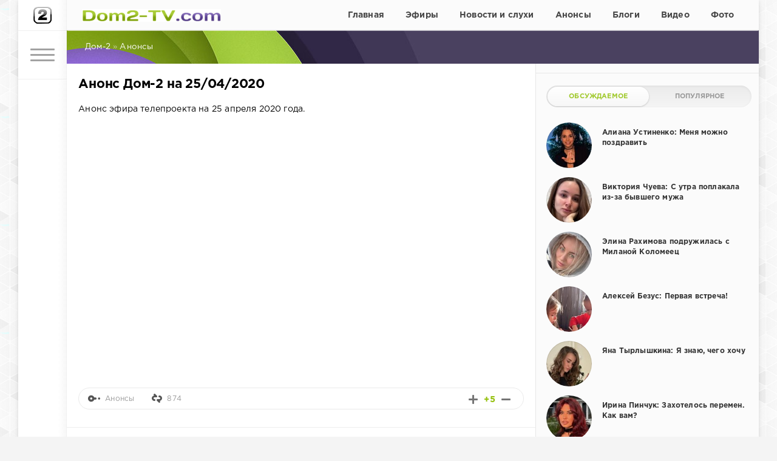

--- FILE ---
content_type: text/html; charset=utf-8
request_url: https://dom2-tv.com/anons/43096-anons-dom-2-na-25-04-2020.html
body_size: 11389
content:
<!DOCTYPE html>
<html>
<head>
	<link href="/templates/dom/css/styles31.css" type="text/css" rel="stylesheet">
	<meta http-equiv="Content-Type" content="text/html; charset=utf-8" />
<title>Анонс Дом-2 на 25/04/2020</title>
<meta name="description" content="Анонс эфира телепроекта на 25 апреля 2020 года." />
<meta name="keywords" content="" />
<meta property="og:site_name" content="Дом-2 свежие серии смотреть онлайн бесплатно" />
<meta property="og:type" content="article" />
<meta property="og:title" content="Анонс Дом-2 на 25/04/2020" />
<meta property="og:url" content="https://dom2-tv.com/anons/43096-anons-dom-2-na-25-04-2020.html" />
<meta property="og:image" content="https://dom2-tv.com/uploads/posts/2020-04/1587820889_15anons25.jpg" />
<link rel="search" type="application/opensearchdescription+xml" href="https://dom2-tv.com/engine/opensearch.php" title="Дом-2 свежие серии смотреть онлайн бесплатно" />
<link rel="canonical" href="https://dom2-tv.com/anons/43096-anons-dom-2-na-25-04-2020.html" />
<script type="text/javascript" src="/engine/classes/min/index.php?charset=utf-8&amp;g=general&amp;19"></script>
	<meta name="HandheldFriendly" content="true">
	<meta name="format-detection" content="telephone=no">
	<meta name="viewport" content="user-scalable=no, initial-scale=1.0, maximum-scale=1.0, width=device-width"> 
	<meta name="apple-mobile-web-app-capable" content="yes">
	<meta name="apple-mobile-web-app-status-bar-style" content="default">
	<link rel="shortcut icon" href="/templates/dom/images/favicon.ico">
	<link rel="apple-touch-icon" href="/templates/dom/images/touch-icon-iphone.png">
	<link rel="apple-touch-icon" sizes="76x76" href="/templates/dom/images/touch-icon-ipad.png">
	<link rel="apple-touch-icon" sizes="120x120" href="/templates/dom/images/touch-icon-iphone-retina.png">
	<link rel="apple-touch-icon" sizes="152x152" href="/templates/dom/images/touch-icon-ipad-retina.png">
	<link href="/templates/dom/css/engine.css" type="text/css" rel="stylesheet">	
    <link href="/templates/dom/css/style-teas16.css" type="text/css" rel="stylesheet">

<script type="text/javascript" src="//vk.com/js/api/openapi.js?125"></script>

<meta name="yandex-verification" content="84a36a52bda3bf82" />
    


    

     

      



  
    

<!-- Yandex.RTB -->
<script>window.yaContextCb=window.yaContextCb||[]</script>
<script src="https://yandex.ru/ads/system/context.js" async></script>
    
</head>
<body>
    

<!-- Yandex.RTB R-A-8541262-3 (мобайлTopAd)-->
<script>
window.yaContextCb.push(()=>{
	Ya.Context.AdvManager.render({
		"blockId": "R-A-8541262-3",
		"type": "topAd"
	})
})
</script>
    
    
	<div class="page">
		<div class="wrp">
			<div class="body">
				<!-- Левая колонка -->
				<div id="body_left">
					<div class="body_left_in">
					<!-- Шапка -->
					<header id="header">
<!-- Логотип -->
	<div class="logotype h50"><a class="tophead" href="/" alt="Дом2-ТВ.ком"></a></div>
<!-- / Логотип -->
						
						<!-- Кнопка вызова меню -->
						<button class="h_btn" id="menubtn">
							<span class="menu_toggle">
								<i class="mt_1"></i><i class="mt_2"></i><i class="mt_3"></i>
							</span>
						</button>
						<!-- / Кнопка вызова меню -->
						
					</header>
					<!-- / Шапка -->
					</div>
					<!-- Кнопка "Наверх" -->
					<a href="/" id="upper"><svg class="icon icon-up"><use xlink:href="#icon-up"></use></svg></a>
					<!-- / Кнопка "Наверх" -->
					<div id="menu">
						<div class="greenmenu">
	<!-- Поиск -->
	<form id="q_search" method="post">
		<div class="q_search">
			<input id="story" name="story" placeholder="Поиск по сайту..." type="search">
			<button class="q_search_btn" type="submit" title="Найти"><svg class="icon icon-search"><use xlink:href="#icon-search"></use></svg><span class="title_hide">Найти</span></button>
		</div>
		<input type="hidden" name="do" value="search">
		<input type="hidden" name="subaction" value="search">
	</form>
	<!-- / Поиск -->

	<nav class="menu shrk_menu">
		<a  href="/">Главная</a>
		<a  href="/smotret-online/">Эфиры</a>
		<a  href="/novosti-sluhi/">Новости и слухи</a>
		<a  href="/anons/">Анонсы</a>
		<a  href="/blogi/">Блоги</a>
		<a  href="/foto/">Фото</a>
	</nav>

	<nav class="menu uzk_menu">
		<a  href="/segodnyashnie/">Сегодняшние эфиры</a>
		<a  href="/vcherashnie/">Вчерашние эфиры</a>
		<a  href="/ostrov/">Остров Любви</a>
		<a  href="/uchastniki/">Участники</a> 
		<a  href="/mneniya/">Мнения</a>
		<a  href="/yumor/">Юмор</a>		
		
		<!-- <a href="#" title="Криминал">Свадьбы</a>
		<a href="#" title="Спорт">Чат</a>
		<a href="#" title="Инопресса">Опросы</a>
		<a href="#" title="Культура">Мы в соцсетях</a> -->
		
		<a  target="_blank" href="mailto:http://dom2-tv.com@mail.ru">Обратная связь</a>
	</nav>

</div>
					</div>
				</div>
				<!-- / Левая колонка -->
				<div class="body_right">


<div id="header_menu">
  <!-- Логотип -->
		<a class="logotype2" href="/" alt="Dom2-TV.com"></a>
<!-- / Логотип -->
<!-- Основное Меню -->
	<nav id="top_menu">
		<a  href="/">Главная</a>

<a  href="/smotret-online/">Эфиры</a>

<a  href="/novosti-sluhi/">Новости и слухи</a>

<a  href="/anons/">Анонсы</a>

<a  href="/blogi/">Блоги</a>

<a  href="/video/">Видео</a>

<a  href="/foto/">Фото</a>

	</nav>
<!-- / Основное Меню -->
</div>

					
					
					<div id="breadcrumbs">
						<div class="speedbar" itemscope itemtype="https://schema.org/BreadcrumbList"><div class="over"><span id="dle-speedbar"><span itemprop="itemListElement" itemscope itemtype="https://schema.org/ListItem"><a href="https://dom2-tv.com/" itemprop="item"><meta itemprop="position" content="0"><span itemprop="name">Дом-2</span></a></span> &raquo; <span itemprop="itemListElement" itemscope itemtype="https://schema.org/ListItem"><a href="https://dom2-tv.com/anons/" itemprop="item"><meta itemprop="position" content="1"><span itemprop="name">Анонсы</span></a></span></span></div></div>
					</div>
					
					<div id="mainside" class="structure">
						<div class="str_left">

                            
 
                            
                                                     
                            
<div style="margin-top:15px;">                          
<!-- Yandex.RTB R-A-8541262-2 -->
<div id="yandex_rtb_R-A-8541262-2" style="max-height: 300px;"></div>
<script>
window.yaContextCb.push(()=>{
	Ya.Context.AdvManager.render({
		"blockId": "R-A-8541262-2",
		"renderTo": "yandex_rtb_R-A-8541262-2"
	})
})
</script>                           
</div>                             
                            
                            

                            
                           
                            
                            
                                                                                  



























							
							
							 

							
							<section id="content">
							<div id='dle-content'><article class="block story fullstory">

	<h1>Анонс Дом-2 на 25/04/2020</h1>
	<div class="text">Анонс эфира телепроекта на 25 апреля 2020 года.<br /><br /><div style="text-align:center;"><iframe src="https://rutube.ru/play/embed/13126372" width="730" height="410" frameborder="0" webkitallowfullscreen="" mozallowfullscreen="" allowfullscreen=""></iframe></div></div>
    





<div style="margin-top:10px;"> 
<!-- Yandex.RTB R-A-8541262-1 -->
<div id="yandex_rtb_R-A-8541262-1" style="max-height: 400px;"></div>
<script>
window.yaContextCb.push(()=>{
	Ya.Context.AdvManager.render({
		"blockId": "R-A-8541262-1",
		"renderTo": "yandex_rtb_R-A-8541262-1"
	})
})
</script>
</div> 

   
<div class="clr"></div>	
    
    
<!--noindex--><!--/noindex-->
    

	<div class="story_tools ignore-select">
		<div class="story_tools_in">
		
			<div class="rate">
				
				
				
				<div class="rate_like-dislike">
					<a href="#" onclick="doRate('plus', '43096'); return false;" ><span class="plus_icon" title="Нравится"><span>+</span></span></a>
					<span id="ratig-layer-43096" class="ignore-select"><span class="ratingtypeplusminus ignore-select ratingplus" >+5</span></span>
					<a href="#" onclick="doRate('minus', '43096'); return false;" ><span class="plus_icon minus" title="Не нравится"><span>-</span></span></a>
				</div>
				
			</div>
		
		</div>
		<ul class="meta grey">
			<li class="meta_1"><svg class="icon icon-cat"><use xlink:href="#icon-cat"></use></svg>Анонсы</li>
			<li class="meta_views" title="Просмотров: 874"><svg class="icon icon-view"><use xlink:href="#icon-view"></use></svg>874</li>
		</ul>
	</div>


 
<div style="margin-top:10px;">    
</div>    
    
    
    

    
</article>


<div class="box-rel"><div class="box-rel-in">
<div class="box-rel-title"><span class="box-rel-head">Комментарии</span></div>    
<script type="text/javascript">
  VK.init({apiId: 6037888, onlyWidgets: true});
</script>
<div id="vk_comments" style="margin:0 auto; max-width:720px;"></div>
<script type="text/javascript">
VK.Widgets.Comments("vk_comments", {redesign: 1, limit: 20, width: "700", attach: "*"});
</script>
</div></div>


<div class="box-rel">
    	<div class="box-rel-in">
	<div class="box-rel-title"><span class="box-rel-head">Свежие новости</span></div>
	<div class="chain">
	<div class="chain__item"><a href="https://dom2-tv.com/novosti-sluhi/87987-nikita-guranda-zanyalsya-poiskami-novoy-passii.html">Никита Гуранда занялся поисками новой пассии</a></div><div class="chain__item"><a href="https://dom2-tv.com/novosti-sluhi/87986-tescha-podkinula-tigranu-salibekovu-novuyu-ideyu-dlya-parodii.html">Тёща подкинула Тиграну Салибекову новую идею для пародии</a></div><div class="chain__item"><a href="https://dom2-tv.com/blogi/87985-tatyana-ohulkova-menya-vyvorachivaet-naiznanku.html">Татьяна Охулкова: Меня «выворачивает наизнанку»</a></div><div class="chain__item"><a href="https://dom2-tv.com/novosti-sluhi/87984-klavdiya-bezverhova-my-s-romoy-rasstalis.html">Клавдия Безверхова: Мы с Ромой расстались</a></div><div class="chain__item"><a href="https://dom2-tv.com/novosti-sluhi/87983-aleksandra-cherno-on-dumaet-tolko-o-sebe.html">Александра Черно: Он думает только о себе!</a></div><div class="chain__item"><a href="https://dom2-tv.com/novosti-sluhi/87982-milana-kolomeec-raduetsya-cvetam-ot-ili-yabbarova.html">Милана Коломеец радуется цветам от Ильи Яббарова</a></div><div class="chain__item"><a href="https://dom2-tv.com/novosti-sluhi/87981-veronika-grakovich-pytalas-sdelat-bolno-andreyu-cherkasovu.html">Вероника Гракович пыталась сделать больно Андрею Черкасову</a></div><div class="chain__item"><a href="https://dom2-tv.com/novosti-sluhi/87979-evgeniy-sidorov-nastavlyal-roga-saltykovoy-s-ee-podrugoy.html">Евгений Сидоров «наставлял рога» Салтыковой с её подругой</a></div><div class="chain__item"><a href="https://dom2-tv.com/novosti-sluhi/87978-albert-grakovich-poradoval-kseniyu-karpovu-pohodom-v-spa.html">Альберт Гракович порадовал Ксению Карпову походом в спа</a></div><div class="chain__item"><a href="https://dom2-tv.com/novosti-sluhi/87977-teplovodskaya-stala-slishkom-staroy-dlya-ili-yabbarova.html">Тепловодская стала слишком старой для Ильи Яббарова</a></div><div class="chain__item"><a href="https://dom2-tv.com/novosti-sluhi/87976-nikita-guranda-foto-poluchilis-potryasayuschie.html">Никита Гуранда: Фото получились потрясающие</a></div><div class="chain__item"><a href="https://dom2-tv.com/novosti-sluhi/87975-roman-kuzin-planiruet-vernutsya-na-dom-2.html">Роман Кузин планирует вернуться на Дом-2</a></div><div class="chain__item"><a href="https://dom2-tv.com/novosti-sluhi/87974-svetlana-prel-iz-schastlivyh-otnosheniy-ne-uhodyat.html">Светлана Прель: Из счастливых отношений не уходят</a></div><div class="chain__item"><a href="https://dom2-tv.com/video/87973-elena-teplovodskaya-ya-ne-znayu-kak-eto-kommentirovat.html">Елена Тепловодская: Я не знаю, как это комментировать?</a></div><div class="chain__item"><a href="https://dom2-tv.com/blogi/87972-katya-gorina-rebyata-ya-opredelilas.html">Катя Горина: Ребята, я определилась</a></div><div class="chain__item"><a href="https://dom2-tv.com/novosti-sluhi/87962-elina-rahimova-grustno-chto-segodnya-tak-poluchilos.html">Элина Рахимова: Грустно, что сегодня так получилось</a></div><div class="chain__item"><a href="https://dom2-tv.com/novosti-sluhi/87961-katya-kvashnikova-osuzhdaet-povedenie-alberta-grakovich.html">Катя Квашникова осуждает поведение Альберта Гракович</a></div><div class="chain__item"><a href="https://dom2-tv.com/blogi/87960-elena-bushina-sobrala-foto-i-sama-zavisla.html">Елена Бушина: Собрала фото и сама зависла</a></div><div class="chain__item"><a href="https://dom2-tv.com/video/87959-milana-kolomeec-hochu-uznat-chto-takoe-moskva.html">Милана Коломеец: Хочу узнать, что такое Москва</a></div><div class="chain__item"><a href="https://dom2-tv.com/novosti-sluhi/87958-yuliya-kolisnichenko-podderzhala-hobbi-svoego-boyfrenda.html">Юлия Колисниченко поддержала хобби своего бойфренда</a></div><div class="chain__item"><a href="https://dom2-tv.com/video/87957-dmitriy-mescheryakov-on-mne-ne-nravitsya.html">Дмитрий Мещеряков: Он мне не нравится!</a></div><div class="chain__item"><a href="https://dom2-tv.com/blogi/87955-viktoriya-chueva-poprosil-zapisat-ego-na-figurnoe-katanie.html">Виктория Чуева: Попросил записать его на фигурное катание</a></div><div class="chain__item"><a href="https://dom2-tv.com/novosti-sluhi/87954-nelli-ermolaeva-kazhdaya-detal-sdelana-s-dushoy.html">Нелли Ермолаева: Каждая деталь сделана с душой</a></div><div class="chain__item"><a href="https://dom2-tv.com/novosti-sluhi/87953-andrey-cherkasov-portit-zhizn-odinochkam-telestroyki.html">Андрей Черкасов портит жизнь одиночкам телестройки</a></div><div class="chain__item"><a href="https://dom2-tv.com/novosti-sluhi/87952-iosif-oganesyan-vse-silno-uslozhnilos.html">Иосиф Оганесян: Всё сильно усложнилось</a></div><div class="chain__item"><a href="https://dom2-tv.com/video/87951-nikita-guranda-u-menya-v-prioritete-moya-karera.html">Никита Гуранда: У меня в приоритете моя карьера</a></div><div class="chain__item"><a href="https://dom2-tv.com/blogi/87950-anna-evstropova-mne-vot-vse-ponyatno.html">Анна Евстропова: Мне вот всё понятно</a></div><div class="chain__item"><a href="https://dom2-tv.com/video/87949-igor-grigorev-poroy-luchshe-nichego-ne-delat.html">Игорь Григорьев: Порой лучше ничего не делать</a></div><div class="chain__item"><a href="https://dom2-tv.com/blogi/87948-karolina-saltykova-pochuvstvovala-sebya-sobstvennoy-muzoy.html">Каролина Салтыкова: Почувствовала себя собственной музой</a></div><div class="chain__item"><a href="https://dom2-tv.com/video/87947-artem-gavrishov-auditoriya-rastet.html">Артём Гавришов: Аудитория растёт</a></div>
	</div>
	</div>
</div></div>
							</section>
							 
							
							 							


                            
                        </div>

						<aside class="str_right" id="rightside">



    

<div class="block_sep" style="margin:15px 0;"></div>

    

<!-- Популярные, похожие, обсуждаемые -->
	
	
	
	
	<div class="block">
		<ul class="block_tabs">
			<li class="active"><a href="#news_coms" aria-controls="news_coms" data-toggle="tab">Обсуждаемое</a></li>			
			<li><a href="#news_top" aria-controls="news_top" data-toggle="tab">Популярное</a></li>			
		</ul>
		<div class="tab-content">
		 <div class="tab-pane active" id="news_coms"><div class="story_line">
	<a href="https://dom2-tv.com/novosti-sluhi/87791-aliana-ustinenko-menya-mozhno-pozdravit.html" title="Алиана Устиненко: Меня можно поздравить">
		<i class="image cover" style="background-image: url(https://dom2-tv.com/uploads/posts/2026-01/1767880983_15ust.jpg)"></i>
		<div>
			<span class="title">Алиана Устиненко: Меня можно поздравить</span>
		</div>
	</a>
</div><div class="story_line">
	<a href="https://dom2-tv.com/novosti-sluhi/87789-viktoriya-chueva-s-utra-poplakala-iz-za-byvshego-muzha.html" title="Виктория Чуева: С утра поплакала из-за бывшего мужа">
		<i class="image cover" style="background-image: url(https://dom2-tv.com/uploads/posts/2026-01/1767877670_15chuy.jpg)"></i>
		<div>
			<span class="title">Виктория Чуева: С утра поплакала из-за бывшего мужа</span>
		</div>
	</a>
</div><div class="story_line">
	<a href="https://dom2-tv.com/novosti-sluhi/87786-elina-rahimova-podruzhilas-s-milanoy-kolomeec.html" title="Элина Рахимова подружилась с Миланой Коломеец">
		<i class="image cover" style="background-image: url(https://dom2-tv.com/uploads/posts/2026-01/1767872510_15ra.jpg)"></i>
		<div>
			<span class="title">Элина Рахимова подружилась с Миланой Коломеец</span>
		</div>
	</a>
</div><div class="story_line">
	<a href="https://dom2-tv.com/novosti-sluhi/87764-aleksey-bezus-pervaya-vstrecha.html" title="Алексей Безус: Первая встреча!">
		<i class="image cover" style="background-image: url(https://dom2-tv.com/uploads/posts/2026-01/1767712458_15be.jpg)"></i>
		<div>
			<span class="title">Алексей Безус: Первая встреча!</span>
		</div>
	</a>
</div><div class="story_line">
	<a href="https://dom2-tv.com/novosti-sluhi/87763-yana-tyrlyshkina-ya-znayu-chego-hochu.html" title="Яна Тырлышкина: Я знаю, чего хочу">
		<i class="image cover" style="background-image: url(https://dom2-tv.com/uploads/posts/2026-01/1767711079_15ty.jpg)"></i>
		<div>
			<span class="title">Яна Тырлышкина: Я знаю, чего хочу</span>
		</div>
	</a>
</div><div class="story_line">
	<a href="https://dom2-tv.com/novosti-sluhi/87762-irina-pinchuk-zahotelos-peremen-kak-vam.html" title="Ирина Пинчук: Захотелось перемен. Как вам?">
		<i class="image cover" style="background-image: url(https://dom2-tv.com/uploads/posts/2026-01/1767710038_15pin.jpg)"></i>
		<div>
			<span class="title">Ирина Пинчук: Захотелось перемен. Как вам?</span>
		</div>
	</a>
</div><div class="story_line">
	<a href="https://dom2-tv.com/novosti-sluhi/87758-iosif-oganesyan-pochemu-moy-syn-tolstenkiy.html" title="Иосиф Оганесян: Почему мой сын толстенький?">
		<i class="image cover" style="background-image: url(https://dom2-tv.com/uploads/posts/2026-01/1767703192_15ios.jpg)"></i>
		<div>
			<span class="title">Иосиф Оганесян: Почему мой сын толстенький?</span>
		</div>
	</a>
</div></div>		
		 <div class="tab-pane" id="news_top"><div class="story_line">
	<a href="https://dom2-tv.com/novosti-sluhi/87827-stas-karimov-i-sofya-mochalova-razvodyatsya-posle-dvuh-let-braka.html" title="Стас Каримов и Софья Мочалова разводятся после двух лет брака">
		<i class="image cover" style="background-image: url(https://dom2-tv.com/uploads/posts/2026-01/1767980994_13karim.jpg)"></i>
		<div>
			<span class="title">Стас Каримов и Софья Мочалова разводятся после двух лет брака</span>
		</div>
	</a>
</div><div class="story_line">
	<a href="https://dom2-tv.com/novosti-sluhi/87824-tatyana-repina-planiruet-pereezd-v-stolicu.html" title="Татьяна Репина планирует переезд в столицу">
		<i class="image cover" style="background-image: url(https://dom2-tv.com/uploads/posts/2026-01/1767977331_15rep.jpg)"></i>
		<div>
			<span class="title">Татьяна Репина планирует переезд в столицу</span>
		</div>
	</a>
</div><div class="story_line">
	<a href="https://dom2-tv.com/novosti-sluhi/87820-elina-rahimova-i-arseniy-koleganov-partnery-po-reklame.html" title="Элина Рахимова и Арсений Колеганов - партнёры по рекламе">
		<i class="image cover" style="background-image: url(https://dom2-tv.com/uploads/posts/2026-01/1767971631_15rah.jpg)"></i>
		<div>
			<span class="title">Элина Рахимова и Арсений Колеганов - партнёры по рекламе</span>
		</div>
	</a>
</div><div class="story_line">
	<a href="https://dom2-tv.com/blogi/87813-vlad-kadoni-ya-davno-tak-ne-otdyhal.html" title="Влад Кадони: Я давно так не отдыхал">
		<i class="image cover" style="background-image: url(https://dom2-tv.com/uploads/posts/2026-01/1767962400_15kaa.jpg)"></i>
		<div>
			<span class="title">Влад Кадони: Я давно так не отдыхал</span>
		</div>
	</a>
</div><div class="story_line">
	<a href="https://dom2-tv.com/novosti-sluhi/87809-sasha-cherno-zhdet-muzhchinu-kotoryy-reshit-ee-finansovye-problemy.html" title="Саша Черно ждёт мужчину, который решит её финансовые проблемы">
		<i class="image cover" style="background-image: url(https://dom2-tv.com/uploads/posts/2026-01/1767956180_15che.jpg)"></i>
		<div>
			<span class="title">Саша Черно ждёт мужчину, который решит её финансовые проблемы</span>
		</div>
	</a>
</div><div class="story_line">
	<a href="https://dom2-tv.com/novosti-sluhi/87801-maksim-evstropov-kogda-anya-podast-na-razvod.html" title="Максим Евстропов: Когда Аня подаст на развод...">
		<i class="image cover" style="background-image: url(https://dom2-tv.com/uploads/posts/2026-01/1767899327_15maa.jpg)"></i>
		<div>
			<span class="title">Максим Евстропов: Когда Аня подаст на развод...</span>
		</div>
	</a>
</div><div class="story_line">
	<a href="https://dom2-tv.com/novosti-sluhi/87795-oganesyan-i-cherno-ostavili-syna-bez-prazdnichnyh-kanikul.html" title="Оганесян и Черно оставили сына без праздничных каникул">
		<i class="image cover" style="background-image: url(https://dom2-tv.com/uploads/posts/2026-01/1767891896_15ios.jpg)"></i>
		<div>
			<span class="title">Оганесян и Черно оставили сына без праздничных каникул</span>
		</div>
	</a>
</div></div>
		</div>
	</div>	
	
	
<!-- / Популярные, похожие, обсуждаемые -->
	
	

<div class="chat" style="padding-bottom: 20px;"><a class="chatik" href="/chat.html">
<span>Общий чат</span>
<br>
<span>Есть мнение? Поделитесь!</span>
</a></div>	 

	
	



<div class="w300">
<script type="text/javascript" src="//vk.com/js/api/openapi.js?127"></script>
<!-- VK Widget -->
<div id="vk_groups"></div>
<script type="text/javascript">
VK.Widgets.Group("vk_groups", {redesign: 1, mode: 1, width: "300", height: "138", color1: 'FFFFFF', color2: '1a1a1a', color3: '5E81A8'}, 127472352);
</script>
</div>

<div class="w300" style="padding: 16px 0;">
<div id="ok_group_widget"></div>
<script>
!function (d, id, did, st) {
  var js = d.createElement("script");
  js.src = "https://connect.ok.ru/connect.js";
  js.onload = js.onreadystatechange = function () {
  if (!this.readyState || this.readyState == "loaded" || this.readyState == "complete") {
    if (!this.executed) {
      this.executed = true;
      setTimeout(function () {
        OK.CONNECT.insertGroupWidget(id,did,st);
      }, 0);
    }
  }}
  d.documentElement.appendChild(js);
}(document,"ok_group_widget","54176345751677","{width:300,height:100}");
</script>
</div>
	
    
	
<div class="block_sep" style="margin:0 0 16px 0;"></div>	

<div id="aside1" class="w300" style="padding:8px 0;">
</div>

    


    

</aside>
						<div class="rightside_bg"></div>
					</div>

<div id="footer_fix_stop"></div>
					














					<footer id="footer">
						<ul class="foot_menu">
	<li>
		<b data-toggle="collapse" data-target="#fmenu_1" aria-expanded="false" class="collapsed">
			<i></i> Рубрики
		</b>
		<div class="collapse" id="fmenu_1">
			<nav>
				<a href="/novosti-sluhi/">Новости и слухи</a>
				<a href="/anons/">Анонсы</a>
				<a href="/blogi/">Блоги</a>
				<a href="/video/">Видео</a>
				<a href="/foto/">Фото</a>
			</nav>
		</div>
	</li>

	<li>
		<b data-toggle="collapse" data-target="#fmenu_2" aria-expanded="false" class="collapsed">
			<i></i> Эфиры
		</b>
		<div class="collapse" id="fmenu_2">
			<nav>
				<a href="/smotret-online/">Все выпуски</a>
				<a href="/segodnyashnie/">Сегодняшние</a>
				<a href="/vcherashnie/">Вчерашние</a>
				<a href="/ostrov/">Остров Любви</a>	
			</nav>
		</div>
	</li>


	<li>
		<b data-toggle="collapse" data-target="#fmenu_3" aria-expanded="false" class="collapsed">
			<i></i> Интересное
		</b>
		<div class="collapse" id="fmenu_3">
			<nav>
				<!-- <a href="/za-kadrom/">За кадром</a> -->
				<a href="/uchastniki/">Участники</a> 
				<a href="/mneniya/">Мнения</a>
				<a href="/yumor/">Юмор</a>				
			</nav>
		</div>
	</li>

 	<li>
		<b data-toggle="collapse" data-target="#fmenu_4" aria-expanded="false" class="collapsed">
			<i></i> Общение
		</b>
		<div class="collapse" id="fmenu_4">
			<nav>
				<a href="/chat.html">Чат</a>
				<!-- <a href="#">Опросы</a> -->
			</nav>
		</div>
	</li> 


	<li>
		<b data-toggle="collapse" data-target="#fmenu_5" aria-expanded="false" class="collapsed">
			<i></i> Контакты
		</b>
		<div class="collapse" id="fmenu_5">
			<nav>
				<a target="_blank" href="mailto:dom2-tv.com@mail.ru">Обратная связь</a>
			</nav>
		</div>
	</li> 

</ul>
						<div class="footer grey">
	<div class="copyright">
		© 2024 Дом2-ТВ.ком
	</div>

</div>
					</footer>
				</div>
			</div>
			<div class="foot grey">
	<div class="soc_links">
		<b class="title">Мы в соцсетях</b>
		<a href="https://vk.com/public127472352" target="_blank" rel="nofollow" class="soc_vk" title="Мы вКонтакте">
			<svg class="icon icon-vk"><use xlink:href="#icon-vk"/></svg>
		</a>
		<a href="https://ok.ru/group/54176345751677" target="_blank" rel="nofollow" class="soc_od" title="Мы в Одноклассниках">
			<svg class="icon icon-od"><use xlink:href="#icon-od"/></svg>
		</a>
	</div> 
</div>
		</div>
	</div>

	<script type="text/javascript">
<!--
var dle_root       = '/';
var dle_admin      = '';
var dle_login_hash = '';
var dle_group      = 5;
var dle_skin       = 'dom';
var dle_wysiwyg    = '1';
var quick_wysiwyg  = '0';
var dle_act_lang   = ["Да", "Нет", "Ввод", "Отмена", "Сохранить", "Удалить", "Загрузка. Пожалуйста, подождите..."];
var menu_short     = 'Быстрое редактирование';
var menu_full      = 'Полное редактирование';
var menu_profile   = 'Просмотр профиля';
var menu_send      = 'Отправить сообщение';
var menu_uedit     = 'Админцентр';
var dle_info       = 'Информация';
var dle_confirm    = 'Подтверждение';
var dle_prompt     = 'Ввод информации';
var dle_req_field  = 'Заполните все необходимые поля';
var dle_del_agree  = 'Вы действительно хотите удалить? Данное действие невозможно будет отменить';
var dle_spam_agree = 'Вы действительно хотите отметить пользователя как спамера? Это приведёт к удалению всех его комментариев';
var dle_complaint  = 'Укажите текст Вашей жалобы для администрации:';
var dle_big_text   = 'Выделен слишком большой участок текста.';
var dle_orfo_title = 'Укажите комментарий для администрации к найденной ошибке на странице';
var dle_p_send     = 'Отправить';
var dle_p_send_ok  = 'Уведомление успешно отправлено';
var dle_save_ok    = 'Изменения успешно сохранены. Обновить страницу?';
var dle_reply_title= 'Ответ на комментарий';
var dle_tree_comm  = '0';
var dle_del_news   = 'Удалить статью';
var allow_dle_delete_news   = false;

//-->
</script>
	
	<script src="https://code.jquery.com/jquery-1.11.0.min.js"></script>
	
	<script type="text/javascript" src="/templates/dom/js/lib.js"></script>
	<script type="text/javascript" src="/templates/dom/js/svgxuse.min.js"></script>
	<script type="text/javascript">
		jQuery(function($){
			$.get("/templates/dom/images/sprite.svg", function(data) {
			  var div = document.createElement("div");
			  div.innerHTML = new XMLSerializer().serializeToString(data.documentElement);
			  document.body.insertBefore(div, document.body.childNodes[0]);
			});
		});
	</script>
	

<!-- фикс.блок в сайдбаре -->
<script>
(function(){
var a = document.querySelector('#aside1'), b = null, P = 10;  
window.addEventListener('scroll', Ascroll, false);
document.body.addEventListener('scroll', Ascroll, false);
function Ascroll() {
  if (b == null) {
    var Sa = getComputedStyle(a, ''), s = '';
    for (var i = 0; i < Sa.length; i++) {
      if (Sa[i].indexOf('overflow') == 0 || Sa[i].indexOf('padding') == 0 || Sa[i].indexOf('border') == 0 || Sa[i].indexOf('outline') == 0 || Sa[i].indexOf('box-shadow') == 0 || Sa[i].indexOf('background') == 0) {
        s += Sa[i] + ': ' +Sa.getPropertyValue(Sa[i]) + '; '
      }
    }
    b = document.createElement('div');
    b.style.cssText = s + ' box-sizing: border-box; width: ' + a.offsetWidth + 'px;';
    a.insertBefore(b, a.firstChild);
    var l = a.childNodes.length;
    for (var i = 1; i < l; i++) {
      b.appendChild(a.childNodes[1]);
    }
    a.style.height = b.getBoundingClientRect().height + 'px';
    a.style.padding = '0';
    a.style.border = '0';
  }
  var Ra = a.getBoundingClientRect(),
      R = Math.round(Ra.top + b.getBoundingClientRect().height - document.querySelector('#footer_fix_stop').getBoundingClientRect().top + 0);  
  if ((Ra.top - P) <= 0) {
    if ((Ra.top - P) <= R) {
      b.className = 'stop';
      b.style.top = - R +'px';
    } else {
      b.className = 'sticky';
      b.style.top = P + 'px';
    }
  } else {
    b.className = '';
    b.style.top = '';
  }
  window.addEventListener('resize', function() {
    a.children[0].style.width = getComputedStyle(a, '').width
  }, false);
}
})()
</script>
 
    
<!-- Yandex.Metrika counter --> <script type="text/javascript" > (function(m,e,t,r,i,k,a){m[i]=m[i]||function(){(m[i].a=m[i].a||[]).push(arguments)}; m[i].l=1*new Date(); for (var j = 0; j < document.scripts.length; j++) {if (document.scripts[j].src === r) { return; }} k=e.createElement(t),a=e.getElementsByTagName(t)[0],k.async=1,k.src=r,a.parentNode.insertBefore(k,a)}) (window, document, "script", "https://mc.yandex.ru/metrika/tag.js", "ym"); ym(44691316, "init", { clickmap:true, trackLinks:true, accurateTrackBounce:true, webvisor:true }); </script> <noscript><div><img src="https://mc.yandex.ru/watch/44691316" style="position:absolute; left:-9999px;" alt="" /></div></noscript> <!-- /Yandex.Metrika counter -->

    
    
<!-- Yandex.RTB R-A-8541262-5 -- Полноэкранный-Десктоп-->
<script>
window.yaContextCb.push(() => {
    Ya.Context.AdvManager.render({
        "blockId": "R-A-8541262-5",
        "type": "fullscreen",
        "platform": "desktop"
    })
})
</script> 
 
    
     
<!-- Yandex.RTB R-A-8541262-6 -- Полноэкранный-Мобайл -->
<script>
window.yaContextCb.push(() => {
    Ya.Context.AdvManager.render({
        "blockId": "R-A-8541262-6",
        "type": "fullscreen",
        "platform": "touch"
    })
})
</script>    
    
    
    

</body>
</html>